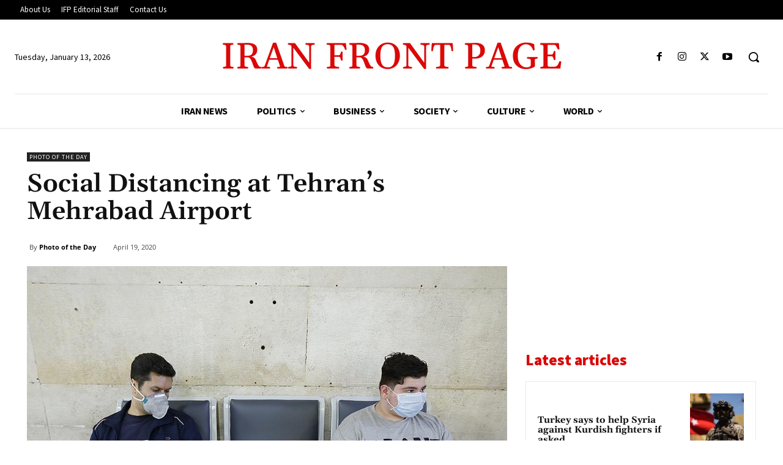

--- FILE ---
content_type: text/html; charset=utf-8
request_url: https://www.google.com/recaptcha/api2/aframe
body_size: 270
content:
<!DOCTYPE HTML><html><head><meta http-equiv="content-type" content="text/html; charset=UTF-8"></head><body><script nonce="15UzOUQnZUilTNjVDl9PQw">/** Anti-fraud and anti-abuse applications only. See google.com/recaptcha */ try{var clients={'sodar':'https://pagead2.googlesyndication.com/pagead/sodar?'};window.addEventListener("message",function(a){try{if(a.source===window.parent){var b=JSON.parse(a.data);var c=clients[b['id']];if(c){var d=document.createElement('img');d.src=c+b['params']+'&rc='+(localStorage.getItem("rc::a")?sessionStorage.getItem("rc::b"):"");window.document.body.appendChild(d);sessionStorage.setItem("rc::e",parseInt(sessionStorage.getItem("rc::e")||0)+1);localStorage.setItem("rc::h",'1768356029910');}}}catch(b){}});window.parent.postMessage("_grecaptcha_ready", "*");}catch(b){}</script></body></html>